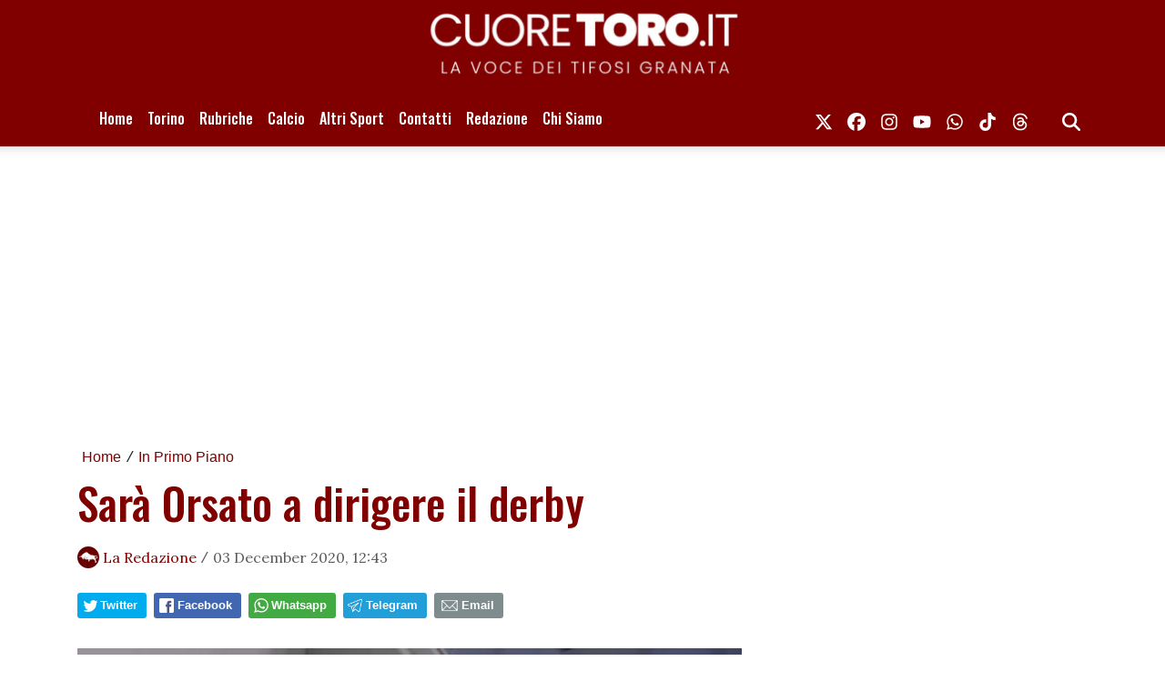

--- FILE ---
content_type: application/javascript
request_url: https://track.eadv.it/vip/19732.js?curo71-2025112301
body_size: 4793
content:
/* curo */
var eadv_siteIdArray = ['19732', '21075', '21018', '21068', '21084', '21139', '21312', '21371', '21384', '21506'];

if (typeof adrefs !== 'object') {
    var adrefs = [];
}
adrefs.push(['10140.dev', 20 + 2]);
adrefs.push(['11637.dev', 15 + 1]);

var eadv_adrefsmap = {
    'www': '19732_IAB17-12_',
    '10140.dev': '21075_IAB17-12_',
    '11637.dev': '21139_IAB17-12_',

    '11637': '21018_IAB17-12_',

    '21018': '21018_IAB17-12_',

    '11637.author': '21018_IAB17-12_',
    '11644.author': '21068_IAB17-12_',
    '12678.author': '21312_IAB17-12_',
    '12456.author': '21084_IAB17_',
    '12791.author': '21371_IAB17-12_',
    '12822.author': '21384_IAB17-12_',
    '13454.author': '21506_IAB17_',
}

var eadv_adUnitPrefix = eadv_adrefsmap['www'];

var eadv_totprob = 0;
var eadv_lenprob = {};
if (typeof adrefs === 'object') {
    adrefs.forEach(function (r) {
        if (typeof r === 'object') {
            if (typeof r[0] === 'string' && typeof eadv_adrefsmap[r[0]] === 'string') {
                r[1] = window.Number(r[1]);
                if (typeof r[1] === 'number' && !window.isNaN(r[1])) {
                    eadv_lenprob[r[0]] = {};
                    eadv_lenprob[r[0]]['min'] = eadv_totprob;
                    eadv_totprob += r[1];
                    eadv_lenprob[r[0]]['max'] = eadv_totprob;
                }
            }
        }
    });
}
if (eadv_totprob > 0) {
    //var eadv_ranprob = Math.floor(Math.random()*eadv_totprob);
    var eadv_ranprob = Math.floor(Math.random() * 100);
    Object.keys(eadv_lenprob).forEach(function (lp) {
        if (eadv_ranprob >= eadv_lenprob[lp]['min'] && eadv_ranprob < eadv_lenprob[lp]['max']) {
            eadv_adUnitPrefix = eadv_adrefsmap[lp];
        }
    });
}

var eadv_desktopWidth = 768;
var eadv_pseudoSkinBox = 1150;

eadvTag.cmdInit.push(function () {
    eadvTag.siteId = eadv_adUnitPrefix.split('_')[0];

    /* RON: smilewanted */
    eadvTag.setBidderConfig('RON', ['0', '1', '2', '3', '4', '5', '9'], undefined, 'smilewanted', { 'zoneId': 'eadv.it_hb_display' });

    /* cuoretoro.it: openx */
    eadvTag.setBidderConfig(eadv_siteIdArray, '0', undefined, 'openx', { 'unit': '545690318', 'delDomain': 'eadv-d.openx.net' });
    eadvTag.setBidderConfig(eadv_siteIdArray, '1', undefined, 'openx', { 'unit': '545690319', 'delDomain': 'eadv-d.openx.net' });
    eadvTag.setBidderConfig(eadv_siteIdArray, ['2', '9'], undefined, 'openx', { 'unit': '545690320', 'delDomain': 'eadv-d.openx.net' });
    eadvTag.setBidderConfig(eadv_siteIdArray, '3', undefined, 'openx', { 'unit': '545690321', 'delDomain': 'eadv-d.openx.net' });
    eadvTag.setBidderConfig(eadv_siteIdArray, '4', undefined, 'openx', { 'unit': '545690322', 'delDomain': 'eadv-d.openx.net' });
    eadvTag.setBidderConfig(eadv_siteIdArray, '5', undefined, 'openx', { 'unit': '557323626', 'delDomain': 'eadv-d.openx.net' });

    /* cuoretoro.it: openx video */
    eadvTag.setBidderConfig(eadv_siteIdArray, 'pool', 'outstream', 'openx', { 'unit': '557323625', 'delDomain': 'eadv-d.openx.net' });
    eadvTag.setBidderConfig(eadv_siteIdArray, 'pool', 'instream', 'openx', { 'unit': '561978777', 'delDomain': 'eadv-d.openx.net' });

    /* cuoretoro.it: rubicon */
    eadvTag.setBidderConfig(eadv_siteIdArray, '0', undefined, 'rubicon', { 'accountId': '17762', 'siteId': '388228', 'zoneId': '2163630' });
    eadvTag.setBidderConfig(eadv_siteIdArray, '1', undefined, 'rubicon', { 'position': 'atf', 'accountId': '17762', 'siteId': '388228', 'zoneId': '2163632' });
    eadvTag.setBidderConfig(eadv_siteIdArray, ['2', '9'], undefined, 'rubicon', { 'accountId': '17762', 'siteId': '388228', 'zoneId': '2163634' });
    eadvTag.setBidderConfig(eadv_siteIdArray, '3', undefined, 'rubicon', { 'accountId': '17762', 'siteId': '388228', 'zoneId': '2163636' });
    eadvTag.setBidderConfig(eadv_siteIdArray, '4', undefined, 'rubicon', { 'accountId': '17762', 'siteId': '388228', 'zoneId': '2163638' });

    /* cuoretoro.it: smartadserver */
    eadvTag.setBidderConfig(eadv_siteIdArray, '0', undefined, 'smartadserver', { 'networkId': 2883, 'domain': 'https://prg.smartadserver.com', 'siteId': 463208, 'pageId': 1467600, 'formatId': 72191, 'currency': 'EUR' });
    eadvTag.setBidderConfig(eadv_siteIdArray, '1', undefined, 'smartadserver', { 'networkId': 2883, 'domain': 'https://prg.smartadserver.com', 'siteId': 463208, 'pageId': 1467600, 'formatId': 71677, 'currency': 'EUR' });
    eadvTag.setBidderConfig(eadv_siteIdArray, ['2', '9'], undefined, 'smartadserver', { 'networkId': 2883, 'domain': 'https://prg.smartadserver.com', 'siteId': 463208, 'pageId': 1467600, 'formatId': 71678, 'currency': 'EUR' });
    eadvTag.setBidderConfig(eadv_siteIdArray, '3', undefined, 'smartadserver', { 'networkId': 2883, 'domain': 'https://prg.smartadserver.com', 'siteId': 463208, 'pageId': 1467600, 'formatId': 71681, 'currency': 'EUR' });
    eadvTag.setBidderConfig(eadv_siteIdArray, '4', undefined, 'smartadserver', { 'networkId': 2883, 'domain': 'https://prg.smartadserver.com', 'siteId': 463208, 'pageId': 1467600, 'formatId': 71679, 'currency': 'EUR' });
    eadvTag.setBidderConfig(eadv_siteIdArray, '5', undefined, 'smartadserver', { 'networkId': 2883, 'domain': 'https://prg.smartadserver.com', 'siteId': 463208, 'pageId': 1467600, 'formatId': 79957, 'currency': 'EUR' });

    /* cuoretoro.it: smartadserver video */
    eadvTag.setBidderConfig(eadv_siteIdArray, 'pool', 'outstream', 'smartadserver', { 'networkId': 2883, 'domain': 'https://prg.smartadserver.com', 'siteId': 463208, 'pageId': 1467600, 'formatId': 97018, 'currency': 'EUR', 'video': { 'protocol': 6 } });
    eadvTag.setBidderConfig(eadv_siteIdArray, 'pool', 'instream', 'smartadserver', { 'networkId': 2883, 'domain': 'https://prg.smartadserver.com', 'siteId': 463208, 'pageId': 1467600, 'formatId': 97018, 'currency': 'EUR', 'video': { 'protocol': 6 } });

    /* cuoretoro.it: appnexus */
    if (window.document.documentElement.scrollWidth >= eadv_desktopWidth) {
        eadvTag.setBidderConfig(eadv_siteIdArray, '0', undefined, 'appnexus', { 'allowSmallerSizes': true, 'placementId': '22593837' });
        eadvTag.setBidderConfig(eadv_siteIdArray, '1', undefined, 'appnexus', { 'allowSmallerSizes': true, 'position': 'above', 'placementId': '22593922' });
        eadvTag.setBidderConfig(eadv_siteIdArray, '3', undefined, 'appnexus', { 'allowSmallerSizes': true, 'placementId': '22593924' });
        eadvTag.setBidderConfig(eadv_siteIdArray, '4', undefined, 'appnexus', { 'allowSmallerSizes': true, 'placementId': '22593925' });
        eadvTag.setBidderConfig(eadv_siteIdArray, '5', undefined, 'appnexus', { 'allowSmallerSizes': true, 'placementId': '25041379' });
    } else {
        eadvTag.setBidderConfig(eadv_siteIdArray, '0', undefined, 'appnexus', { 'allowSmallerSizes': true, 'placementId': '22594005' });
        eadvTag.setBidderConfig(eadv_siteIdArray, '1', undefined, 'appnexus', { 'allowSmallerSizes': true, 'position': 'above', 'placementId': '22594009' });
        eadvTag.setBidderConfig(eadv_siteIdArray, '3', undefined, 'appnexus', { 'allowSmallerSizes': true, 'placementId': '22594010' });
        eadvTag.setBidderConfig(eadv_siteIdArray, '4', undefined, 'appnexus', { 'allowSmallerSizes': true, 'placementId': '22594011' });
        eadvTag.setBidderConfig(eadv_siteIdArray, '5', undefined, 'appnexus', { 'allowSmallerSizes': true, 'placementId': '25041381' });
    }
    eadvTag.setBidderConfig(eadv_siteIdArray, ['2', '9'], undefined, 'appnexus', { 'allowSmallerSizes': true, 'placementId': '22593923' });

    /* cuoretoro.it: appnexus native */
    if (window.document.documentElement.scrollWidth >= eadv_desktopWidth) {
        eadvTag.setBidderConfig(eadv_siteIdArray, 'pool', 'nativable', 'appnexus', { 'placementId': '22593963' });
    } else {
        eadvTag.setBidderConfig(eadv_siteIdArray, 'pool', 'nativable', 'appnexus', { 'placementId': '22594016' });
    }

    /* cuoretoro.it: appnexus video */
    if (window.document.documentElement.scrollWidth >= eadv_desktopWidth) {
        eadvTag.setBidderConfig(eadv_siteIdArray, 'pool', 'outstream', 'appnexus', { 'placementId': '22593966' });
        eadvTag.setBidderConfig(eadv_siteIdArray, 'pool', 'instream', 'appnexus', { 'placementId': '35189902' });
    } else {
        eadvTag.setBidderConfig(eadv_siteIdArray, 'pool', 'outstream', 'appnexus', { 'placementId': '22594054' });
        eadvTag.setBidderConfig(eadv_siteIdArray, 'pool', 'instream', 'appnexus', { 'placementId': '35189905' });
    }

    /* cuoretoro.it: adf */
    eadvTag.setBidderConfig(eadv_siteIdArray, '0', undefined, 'adf', { 'adxDomain': 'adx.adform.net', 'mid': 1809888 });
    eadvTag.setBidderConfig(eadv_siteIdArray, '1', undefined, 'adf', { 'adxDomain': 'adx.adform.net', 'mid': 1809882 });
    eadvTag.setBidderConfig(eadv_siteIdArray, ['2', '9'], undefined, 'adf', { 'adxDomain': 'adx.adform.net', 'mid': 1809883 });
    eadvTag.setBidderConfig(eadv_siteIdArray, '3', undefined, 'adf', { 'adxDomain': 'adx.adform.net', 'mid': 1809884 });
    eadvTag.setBidderConfig(eadv_siteIdArray, '4', undefined, 'adf', { 'adxDomain': 'adx.adform.net', 'mid': 1809885 });
    eadvTag.setBidderConfig(eadv_siteIdArray, '5', undefined, 'adf', { 'adxDomain': 'adx.adform.net', 'mid': 1809889 });

    /* cuoretoro.it: adf video */
    eadvTag.setBidderConfig(eadv_siteIdArray, 'pool', 'outstream', 'adf', { 'adxDomain': 'adx.adform.net', 'mid': 1809886 });

    /* cuoretoro.it: adf native */
    eadvTag.setBidderConfig(eadv_siteIdArray, 'pool', 'nativable', 'adf', { 'adxDomain': 'adx.adform.net', 'mid': 1809887 });

    /* cuoretoro.it: invibes */
    eadvTag.setBidderConfig(eadv_siteIdArray, '3', undefined, 'invibes', { 'placementId': 'invibes_cuoretoro', 'customEndpoint': 'https://prebid.videostep.com/Bid/VideoAdContent' });

    /* cuoretoro.it: improvedigital */
    eadvTag.setBidderConfig(eadv_siteIdArray, '0', undefined, 'improvedigital', { 'publisherId': 1533, 'placementId': 22561462 });
    eadvTag.setBidderConfig(eadv_siteIdArray, '1', undefined, 'improvedigital', { 'publisherId': 1533, 'placementId': 22561466 });
    eadvTag.setBidderConfig(eadv_siteIdArray, ['2', '9'], undefined, 'improvedigital', { 'publisherId': 1533, 'placementId': 22561464 });
    eadvTag.setBidderConfig(eadv_siteIdArray, '3', undefined, 'improvedigital', { 'publisherId': 1533, 'placementId': 22561465 });
    eadvTag.setBidderConfig(eadv_siteIdArray, '4', undefined, 'improvedigital', { 'publisherId': 1533, 'placementId': 22561463 });

    /* cuoretoro.it quantum */
    eadvTag.setBidderConfig(eadv_siteIdArray, 'pool', 'nativable', 'apnquantum', { 'placementId': '22661113' });
    eadvTag.setBidderConfig(eadv_siteIdArray, 'pool', 'nativable', 'idquantum', { 'publisherId': 1220, 'placementId': 22563620 });

    /* cuoretoro.it: teads */
    eadvTag.setBidderConfig(eadv_siteIdArray, '3', undefined, 'teads', { 'pageId': '137496', 'placementId': '150917' });

    /* cuoretoro.it: outbrain */
    eadvTag.setBidderConfig(eadv_siteIdArray, '1', undefined, 'outbrain', { 'publisher': { 'id': '0091fe362aaa8eb3f9423eda75ad9e1457' }, 'tagid': 'ATF-3/cuoretoro.it_billboard' });
    eadvTag.setBidderConfig(eadv_siteIdArray, '3', undefined, 'outbrain', { 'publisher': { 'id': '0091fe362aaa8eb3f9423eda75ad9e1457' }, 'tagid': 'NA-2/cuoretoro.it_incontent' });
    eadvTag.setBidderConfig(eadv_siteIdArray, ['2', '9'], undefined, 'outbrain', { 'publisher': { 'id': '0091fe362aaa8eb3f9423eda75ad9e1457' }, 'tagid': 'NA-3/cuoretoro.it_aside' });
    eadvTag.setBidderConfig(eadv_siteIdArray, '4', undefined, 'outbrain', { 'publisher': { 'id': '0091fe362aaa8eb3f9423eda75ad9e1457' }, 'tagid': 'BTF-3/cuoretoro.it_bottom' });

    /* cuoretoro.it: adpone */
    eadvTag.setBidderConfig(eadv_siteIdArray, '0', undefined, 'adpone', { 'pid': '5H8PQfdt4N', 'supplyType': 'site' });
    eadvTag.setBidderConfig(eadv_siteIdArray, '1', undefined, 'adpone', { 'pid': 'K4UcNx1utu', 'supplyType': 'site' });
    eadvTag.setBidderConfig(eadv_siteIdArray, ['2', '9'], undefined, 'adpone', { 'pid': 'BRH065oSaJ', 'supplyType': 'site' });
    eadvTag.setBidderConfig(eadv_siteIdArray, '3', undefined, 'adpone', { 'pid': 'bkhQFYcw5B', 'supplyType': 'site' });
    eadvTag.setBidderConfig(eadv_siteIdArray, '4', undefined, 'adpone', { 'pid': '6IhZgQiTGf', 'supplyType': 'site' });

    /* missena */
    eadvTag.setBidderConfig(eadv_siteIdArray, 'pool', '1x1', 'missena', { 'apiKey': 'PA-53226742' });

    /* cuoretoro.it: seedtag */
    eadvTag.setBidderConfig(eadv_siteIdArray, '3', undefined, 'seedtag', { 'adUnitId': '28593604', 'publisherId': '0786-4310-01', 'placement': 'inArticle' });
    eadvTag.setBidderConfig(eadv_siteIdArray, 'pool', '1x1', 'seedtag', { 'adUnitId': '28593591', 'publisherId': '0786-4310-01', 'placement': 'inScreen' });

    /* cuoretoro.it: ogury */
    if (window.location.pathname === '/') {
    } else {
        if (window.document.documentElement.scrollWidth >= eadv_desktopWidth) {
            eadvTag.setBidderConfig(eadv_siteIdArray, ['0', '1', '2', '3', '4', '5', '9'], undefined, 'ogury', { 'adUnitId': 'wd-hb-stdb-cuoret-eadvs-zxuugbhwgk66', 'assetKey': 'OGY-30585E30CEDD' });
        } else {
            eadvTag.setBidderConfig(eadv_siteIdArray, 'pool', '1x1', 'ogury', { 'adUnitId': '5ad93365-a33c-447a-bf02-0ff9ed739907', 'assetKey': 'OGY-30585E30CEDD' });
        }
    }

    /* ogury pbs */
    if (window.location.pathname === '/') {
    } else {
        if (window.document.documentElement.scrollWidth >= eadv_desktopWidth) {
            eadvTag.setBidderConfig(eadv_siteIdArray, ['0', '1', '2', '3', '4', '5', '9'], undefined, 'ogury_pbs', { 'adUnitId': 'wd-hb-stdb-cuoret-eadvs-azguigykv5ng', 'assetKey': 'OGY-30585E30CEDD' });
        } else {
            eadvTag.setBidderConfig(eadv_siteIdArray, 'pool', '1x1', 'ogury_pbs', { 'adUnitId': 'wm-hb-head-cuoret-eadvs-rvpcaqjxltng', 'assetKey': 'OGY-30585E30CEDD' });
        }
    }

    window.movingup_div = 'cuoretoro_it';
    window.movingup_script = 'cuoretoro/cuoretoro';

    eadv_siteIdArray.forEach(function (sI) {
        eadvTag.targetingConfig[sI] = {
            '5': {
                'partner_pseudoskin': '1',
                'partner_viralize': '1',
                'partner_floorad': '1',
                'partner_vzstream': '0',
                'partner_adkaora': '1'
            }
        };

        eadvTag.targetingConfig[sI]['1'] = { 'partner_movingup': 'billboard' };
        eadvTag.targetingConfig[sI]['2'] = { 'partner_movingup': 'aside' };
        eadvTag.targetingConfig[sI]['3'] = { 'partner_movingup': 'incontent' };
        eadvTag.targetingConfig[sI]['4'] = { 'partner_movingup': 'bottom' };

        eadvTag.targetingConfig[sI]['5'].partner_pseudoskin_w = eadv_pseudoSkinBox;
    });

    /* cuoretoro.it: sublime */
    if (window.document.documentElement.scrollWidth >= eadv_desktopWidth) {
        eadvTag.cmd.push(function () { eadvTag.addLib('https://sac.ayads.co/sublime/34968/prebid'); });
        eadvTag.setBidderConfig(eadv_siteIdArray, 'pool', '1800x1000', 'sublime', { 'zoneId': 34968, 'notifyId': (function () { window.sublime = window.sublime || {}; window.sublime.notifyId = (function b(a) { return a ? (a ^ Math.random() * 16 >> a / 4).toString(16) : ([1e7] + -1e3 + -4e3 + -8e3 + -1e11).replace(/[018]/g, b) })(); return window.sublime.notifyId; })() });
    } else {
        eadvTag.cmd.push(function () { eadvTag.addLib('https://sac.ayads.co/sublime/34969/prebid'); });
        eadvTag.setBidderConfig(eadv_siteIdArray, 'pool', '1800x1000', 'sublime', { 'zoneId': 34969, 'notifyId': (function () { window.sublime = window.sublime || {}; window.sublime.notifyId = (function b(a) { return a ? (a ^ Math.random() * 16 >> a / 4).toString(16) : ([1e7] + -1e3 + -4e3 + -8e3 + -1e11).replace(/[018]/g, b) })(); return window.sublime.notifyId; })() });
    }

    eadvTag.domCmp('9cfb229b-bfb2-42c0-ba8c-210a6c6757d6');

    var script = window.document.createElement("script");
    script.id = 'eadv-tracking-' + Math.random().toString(36).substr(2) + (new Date()).getTime();
    script.setAttribute("referrerpolicy", "unsafe-url");
    script.src = 'https://delivery1.eadv.it/analytics.php?x=88-19732-a6-0-7b-0-af-15-1e-1x1-1a-0-1a&u=ctuio.roerto&async=' + script.id;
    eadvTag.domAddElement('body', script);
});

eadvTag.cmdAdUnits.push(function () {
    /* billboard */
    eadvTag.defineAdUnit(eadv_adUnitPrefix + '1', {
        '0': [[320, 50], [320, 100]],
        '468': [[320, 50], [320, 100], [468, 60]],
        '728': [[320, 50], [320, 100], [468, 60], [728, 90]],
        '970': [[300, 250], [468, 60], [728, 90], [970, 90], [970, 250]]
    });
    /* aside desktop */
    eadvTag.defineAdUnit(eadv_adUnitPrefix + '2', {
        '0': [[120, 600], [160, 600]],
        '1200': [[120, 600], [160, 600], [300, 250], [300, 600], [336, 280]]
    });
    /* in-content */
    eadvTag.defineAdUnit(eadv_adUnitPrefix + '3', {
        '0': ['fluid', [300, 250], [300, 600], [320, 50], [320, 100]],
        '336': ['fluid', [300, 250], [300, 600], [320, 50], [320, 100], [336, 280]],
        '468': ['fluid', [300, 250], [320, 50], [320, 100], [336, 280], [468, 60]],
        '728': ['fluid', [300, 250], [320, 50], [320, 100], [336, 280], [468, 60], [728, 90]],
        '768': ['fluid', [300, 250], [336, 280], [468, 60]],
        '1200': ['fluid', [300, 250], [336, 280], [468, 60], [728, 90]]
    });
    /* bottom */
    eadvTag.defineAdUnit(eadv_adUnitPrefix + '4', {
        '0': [[300, 250], [300, 600], [320, 50], [320, 100]],
        '336': [[300, 250], [300, 600], [320, 50], [320, 100], [336, 280]],
        '468': [[300, 250], [320, 50], [320, 100], [336, 280], [468, 60]],
        '728': [[300, 250], [320, 50], [320, 100], [336, 280], [468, 60], [728, 90]],
        '970': [[300, 250], [336, 280], [468, 60], [728, 90], [970, 90], [970, 250]]
    });
    /* pseudoskin */
    var psObj = { '0': [[120, 600]] };
    psObj[String(eadv_pseudoSkinBox + (160 * 2))] = [[120, 600], [160, 600]];
    psObj[String(eadv_pseudoSkinBox + (300 * 2))] = [[120, 600], [160, 600], [300, 250], [300, 600]];
    psObj[String(eadv_pseudoSkinBox + (336 * 2))] = [[120, 600], [160, 600], [300, 250], [300, 600], [336, 280]];
    eadvTag.defineAdUnit(eadv_adUnitPrefix + '9', psObj);
    /* special-ad */
    eadvTag.defineAdUnit(eadv_adUnitPrefix + '5', {
        '0': ['1x1', 'outstream', 'instream', '1800x1000', [300, 250], [300, 600], [320, 480]],
        '336': ['1x1', 'outstream', 'instream', '1800x1000', [300, 250], [300, 600], [320, 480], [336, 280]],
        '500': ['1x1', 'outstream', 'instream', '1800x1000', [300, 250], [300, 600], [320, 480], [336, 280], [480, 320], [500, 500]],
        '768': ['1x1', 'outstream', 'instream', '1800x1000', [300, 250], [300, 600], [320, 480], [336, 280], [480, 320], [500, 500], [640, 960], [768, 1024]],
        '1024': ['1x1', 'outstream', 'instream', '1800x1000', [500, 500], [640, 960], [768, 1024], [960, 640], [1024, 768]]
    });
});

/* init */
eadvTag.cmdSlots.push(function () {
    eadvTag.defineSlot('billboard', eadv_adUnitPrefix + '1');
    eadvTag.defineSlot('aside', eadv_adUnitPrefix + '2');
    eadvTag.defineSlot('in-content', eadv_adUnitPrefix + '3');

    eadvTag.defineSlot('pseudoskin', eadv_adUnitPrefix + '9');
    eadvTag.defineSlot('special-ad', eadv_adUnitPrefix + '5');
});

var eadv_toInitAU = [eadv_adUnitPrefix + '1', eadv_adUnitPrefix + '3', eadv_adUnitPrefix + '5'];
var eadv_toInitS = ['billboard'];

if (window.document.documentElement.scrollWidth >= eadv_desktopWidth) {
    eadv_toInitAU.push(eadv_adUnitPrefix + '2');
    eadv_toInitS.push('aside');
}

if (window.document.documentElement.scrollWidth >= eadv_pseudoSkinBox + (120 * 2)) {
    eadv_toInitAU.push(eadv_adUnitPrefix + '9');
    eadv_toInitS.push('pseudoskin');
}

eadvTag.cmdAdUnits.push(function () {
    eadvTag.initAdUnits(eadv_toInitAU);
});
eadvTag.cmdSlots.push(function () {
    //eadvTag.initSlots(eadv_toInitS);
});

var eadv_flyingActivation = 'flying-carpet';
if (window.document.documentElement.scrollWidth >= eadv_desktopWidth) {
    eadv_flyingActivation = 'no-carpet';
}

/* display */
eadvTag.cmd.push(function () {

    eadvTag.domGas();

    if (window.document.documentElement.scrollWidth >= eadv_desktopWidth) {
        eadvTag.domDisplay(['billboard', eadv_adUnitPrefix + '1'], '#eadv-billboard', '');
    } else {
        eadvTag.domDisplay(['billboard', eadv_adUnitPrefix + '1'], '#eadv-billboard', ['', 'sticky-in-body']);
    }

    if (window.document.documentElement.scrollWidth >= eadv_desktopWidth) {
        eadvTag.domDisplay(['aside', eadv_adUnitPrefix + '2'], '#eadv-aside', '');
        eadvTag.domDisplay(['aside-lazy', eadv_adUnitPrefix + '2', true], '#eadv-aside-2', '');
    } else {
        eadvTag.domDisplay(['in-content-sidemob1', eadv_adUnitPrefix + '3', true], '#eadv-aside', ['', eadv_flyingActivation]);
        eadvTag.domDisplay(['in-content-sidemob2', eadv_adUnitPrefix + '3', true], '#eadv-aside-2', ['', eadv_flyingActivation]);
    }

    if (window.document.documentElement.scrollWidth >= eadv_desktopWidth) {
        window.seedtag_script_src = '0786-4310-01';
        eadvTag.domSeedtag('.news-body-inner');
    } else {
        window.seedtag_script_src = '0786-4310-01';
        eadvTag.domSeedtag('.slyvi-the-single-news-content');
    }

    eadvTag.domWhen('h1[class*="single-news-title"]', function () {
        if (window.document.documentElement.scrollWidth >= eadv_desktopWidth) {
            /* single desktop */
            eadvTag.domDisplay(['in-content-single1', eadv_adUnitPrefix + '3', true], '.main-container >article #eadv-in-content', ['', eadv_flyingActivation]);
            eadvTag.domDisplay(['in-content-single2', eadv_adUnitPrefix + '3', true], '.main-container >article #eadv-in-content-2', ['', eadv_flyingActivation]);
            eadvTag.domDisplay(['in-content-single3', eadv_adUnitPrefix + '3', true], '.main-container >article #eadv-in-content-3', ['', eadv_flyingActivation]);
            eadvTag.domDisplay(['in-content-single4', eadv_adUnitPrefix + '3', true], '.main-container >article #eadv-in-content-4', ['', eadv_flyingActivation]);
            eadvTag.domDisplay(['in-content-single5', eadv_adUnitPrefix + '3', true], '.main-container >article #eadv-in-content-5', ['', eadv_flyingActivation]);
        } else {
            /* single mobile */
            /*var chromeAgent = navigator.userAgent.indexOf("Chrome") > -1;
            var safariAgent = navigator.userAgent.indexOf("Safari") > -1;
            if ((chromeAgent) && (safariAgent)) safariAgent = false;*/

            /*if (safariAgent) {
            } else {*/
                eadvTag.domDisplay(['in-content-single1', eadv_adUnitPrefix + '3', true], '.container #eadv-in-content', ['', eadv_flyingActivation]);
                eadvTag.domDisplay(['in-content-single2', eadv_adUnitPrefix + '3', true], '.container .news-body #eadv-in-content-2', ['', eadv_flyingActivation]);
                eadvTag.domDisplay(['in-content-single3', eadv_adUnitPrefix + '3', true], '.container .news-body #eadv-in-content-3', ['', eadv_flyingActivation]);
                eadvTag.domDisplay(['in-content-single4', eadv_adUnitPrefix + '3', true], '.container .news-body #eadv-in-content-4', ['', eadv_flyingActivation]);
                eadvTag.domDisplay(['in-content-single5', eadv_adUnitPrefix + '3', true], '.container .news-body #eadv-in-content-5', ['', eadv_flyingActivation]);
            /*}*/
        }
    });

    eadvTag.domWhen('.slyvi-the-single-news-content >.news-body >.news-body-inner', function () {

        eadv_siteIdArray.forEach(function (sI) {
            eadvTag.targetingConfig[sI]['5'].partner_vzstream = '1';
        });

        eadvTag.domDisplaySpecialAdPlace(['special-ad'], '.col-md-8', 'margin:30px 0;');
        if (eadvTag.mgidChance()) {
            window.mgid_script_root = 'M888002ScriptRootC1471632';
            window.mgid_script_src = 'c/u/cuoretoro.it.1471632';
            eadvTag.domMgid('.col-md-8', true, 'margin:30px 0;');
        } else {
            eadvTag.domOutbrain('.col-md-8', true, 'margin:30px 0;');
        }

    });
    if (window.document.documentElement.scrollWidth >= eadv_desktopWidth) {
    } else {
        eadvTag.domWhen('.container .news-body', function () {

            eadv_siteIdArray.forEach(function (sI) {
                eadvTag.targetingConfig[sI]['5'].partner_vzstream = '1';
            });

            eadvTag.domDisplaySpecialAdPlace(['special-ad'], '.comments-wrapper', 'margin:30px 0;');
            if (eadvTag.mgidChance()) {
                window.mgid_script_root = 'M888002ScriptRootC1471632';
                window.mgid_script_src = 'c/u/cuoretoro.it.1471632';
                eadvTag.domMgid('.comments-wrapper', true, 'margin:30px 0;');
            } else {
                eadvTag.domOutbrain('.comments-wrapper', true, 'margin:30px 0;');
            }

        });
    }

    if (window.location.pathname === '/' || window.location.pathname === '/news' || window.location.pathname.indexOf('/news/categories') === 0 || window.location.pathname.indexOf('/news/category') === 0) {
        /* home categoria  */
        eadvTag.domDisplay(['in-content-home-cat', eadv_adUnitPrefix + '3', true], '#eadv-in-content', ['', eadv_flyingActivation]);
        eadvTag.domDisplay(['in-content-cat', eadv_adUnitPrefix + '3', true], '#eadv-in-content-2', ['', eadv_flyingActivation]);
    }

    eadvTag.domDisplay(['bottom', eadv_adUnitPrefix + '4', true], '#eadv-bottom', '');

    eadvTag.domDisplaySpecialAd(['special-ad'], 'body');
});
